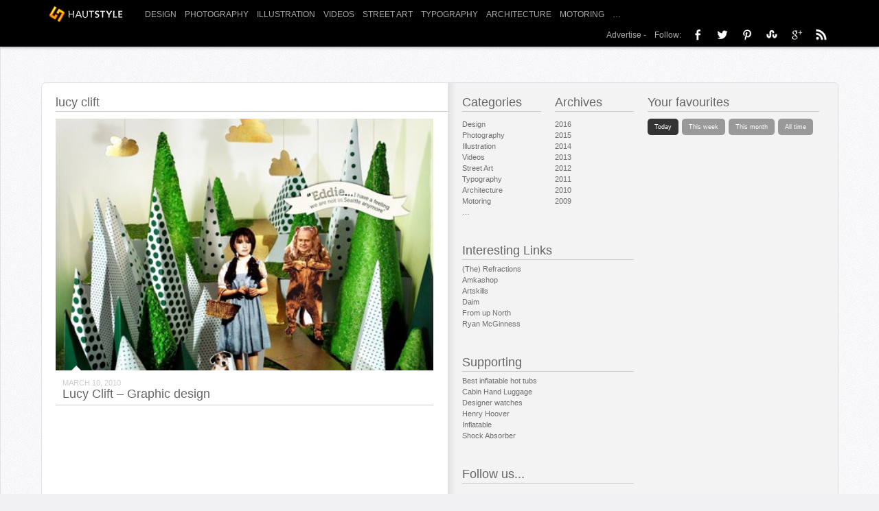

--- FILE ---
content_type: text/html; charset=UTF-8
request_url: https://www.hautstyle.co.uk/tag/lucy-clift/
body_size: 10241
content:
<!DOCTYPE html>
<html dir="ltr" lang="en"> 
<head>
<meta charset="UTF-8" />
<title>lucy clift Archives - HautStyle</title>
<meta name="viewport" content="width=device-width, initial-scale=1.0; maximum-scale=1" />
<meta name="alexaVerifyID" content="QCrfjUb8y4cWaTsx5WAOqvzQ8q8" />
<meta name="msvalidate.01" content="F5A4BFD0A1084DF424301592426712B7" />
<link rel="profile" href="https://gmpg.org/xfn/11" />
<link rel="pingback" href="https://www.hautstyle.co.uk/xmlrpc.php" /> 
<link title="HautStyle RSS Feed" rel="alternate" type="application/rss+xml" href="https://www.hautstyle.co.uk/feed" />
<link title="HautStyle RSS Feed" rel="alternate" type="application/rss+xml" href="https://www.hautstyle.co.uk/feed/atom" />
<link title="HautStyle RSS Feed" rel="alternate" type="application/rss+xml" href="https://www.hautstyle.co.uk/feed/rss2" />
<link href="/wp-content/themes/hautstyle2013/style.css" rel="stylesheet" type="text/css" />

<script type="text/javascript">

  var _gaq = _gaq || [];
  _gaq.push(['_setAccount', 'UA-7381998-1']);
  _gaq.push(['_trackPageview']);

  (function() {
    var ga = document.createElement('script'); ga.type = 'text/javascript'; ga.async = true;
    ga.src = ('https:' == document.location.protocol ? 'https://ssl' : 'http://www') + '.google-analytics.com/ga.js';
    var s = document.getElementsByTagName('script')[0]; s.parentNode.insertBefore(ga, s);
  })();

</script>
<!--<style>
.leaderboardcenter .hautstyle-responsive { width: 728px !important; height: 90px !important; display:inline-block !important }
@media(max-width: 508px)  { .leaderboardcenter .hautstyle-responsive { width: 320px !important; height: 50px !important; display:inline-block !important; } }
@media(min-width: 509px)  { .leaderboardcenter .hautstyle-responsive { width: 468px !important; height: 60px !important; display:inline-block !important; } }
@media(min-width: 788px)  { .leaderboardcenter .hautstyle-responsive { width: 728px !important; height: 90px !important; display:inline-block !important; } }
@media(min-width: 1241px) { .leaderboardcenter .hautstyle-responsive { width: 970px !important; height: 90px !important; display:inline-block !important; } }
.leaderboardcenter{ display:inline-block}
</style>-->

<meta name='robots' content='index, follow, max-image-preview:large, max-snippet:-1, max-video-preview:-1' />

	<!-- This site is optimized with the Yoast SEO plugin v26.8 - https://yoast.com/product/yoast-seo-wordpress/ -->
	<meta name="description" content="lucy clift Archives - HautStyle" />
	<link rel="canonical" href="https://www.hautstyle.co.uk/tag/lucy-clift/" />
	<meta name="twitter:card" content="summary_large_image" />
	<meta name="twitter:title" content="lucy clift Archives - HautStyle" />
	<meta name="twitter:description" content="lucy clift Archives - HautStyle" />
	<meta name="twitter:site" content="@Stoffb" />
	<script type="application/ld+json" class="yoast-schema-graph">{"@context":"https://schema.org","@graph":[{"@type":"CollectionPage","@id":"https://www.hautstyle.co.uk/tag/lucy-clift/","url":"https://www.hautstyle.co.uk/tag/lucy-clift/","name":"lucy clift Archives - HautStyle","isPartOf":{"@id":"https://www.hautstyle.co.uk/#website"},"primaryImageOfPage":{"@id":"https://www.hautstyle.co.uk/tag/lucy-clift/#primaryimage"},"image":{"@id":"https://www.hautstyle.co.uk/tag/lucy-clift/#primaryimage"},"thumbnailUrl":"https://www.hautstyle.co.uk/wp-content/uploads/2010/03/clift_lucy.jpg","description":"lucy clift Archives - HautStyle","inLanguage":"en-US"},{"@type":"ImageObject","inLanguage":"en-US","@id":"https://www.hautstyle.co.uk/tag/lucy-clift/#primaryimage","url":"https://www.hautstyle.co.uk/wp-content/uploads/2010/03/clift_lucy.jpg","contentUrl":"https://www.hautstyle.co.uk/wp-content/uploads/2010/03/clift_lucy.jpg","width":"450","height":"453"},{"@type":"WebSite","@id":"https://www.hautstyle.co.uk/#website","url":"https://www.hautstyle.co.uk/","name":"HautStyle","description":"Photography, Art and Design inspiration Blog","potentialAction":[{"@type":"SearchAction","target":{"@type":"EntryPoint","urlTemplate":"https://www.hautstyle.co.uk/?s={search_term_string}"},"query-input":{"@type":"PropertyValueSpecification","valueRequired":true,"valueName":"search_term_string"}}],"inLanguage":"en-US"}]}</script>
	<!-- / Yoast SEO plugin. -->


<link rel="alternate" type="application/rss+xml" title="HautStyle &raquo; Feed" href="https://www.hautstyle.co.uk/feed/" />
<link rel="alternate" type="application/rss+xml" title="HautStyle &raquo; Comments Feed" href="https://www.hautstyle.co.uk/comments/feed/" />
<script type="text/javascript" id="wpp-js" src="https://www.hautstyle.co.uk/wp-content/plugins/wordpress-popular-posts/assets/js/wpp.min.js?ver=7.3.6" data-sampling="0" data-sampling-rate="100" data-api-url="https://www.hautstyle.co.uk/wp-json/wordpress-popular-posts" data-post-id="0" data-token="8e65bb8044" data-lang="0" data-debug="0"></script>
<link rel="alternate" type="application/rss+xml" title="HautStyle &raquo; lucy clift Tag Feed" href="https://www.hautstyle.co.uk/tag/lucy-clift/feed/" />
<style id='wp-img-auto-sizes-contain-inline-css' type='text/css'>
img:is([sizes=auto i],[sizes^="auto," i]){contain-intrinsic-size:3000px 1500px}
/*# sourceURL=wp-img-auto-sizes-contain-inline-css */
</style>
<style id='wp-emoji-styles-inline-css' type='text/css'>

	img.wp-smiley, img.emoji {
		display: inline !important;
		border: none !important;
		box-shadow: none !important;
		height: 1em !important;
		width: 1em !important;
		margin: 0 0.07em !important;
		vertical-align: -0.1em !important;
		background: none !important;
		padding: 0 !important;
	}
/*# sourceURL=wp-emoji-styles-inline-css */
</style>
<style id='wp-block-library-inline-css' type='text/css'>
:root{--wp-block-synced-color:#7a00df;--wp-block-synced-color--rgb:122,0,223;--wp-bound-block-color:var(--wp-block-synced-color);--wp-editor-canvas-background:#ddd;--wp-admin-theme-color:#007cba;--wp-admin-theme-color--rgb:0,124,186;--wp-admin-theme-color-darker-10:#006ba1;--wp-admin-theme-color-darker-10--rgb:0,107,160.5;--wp-admin-theme-color-darker-20:#005a87;--wp-admin-theme-color-darker-20--rgb:0,90,135;--wp-admin-border-width-focus:2px}@media (min-resolution:192dpi){:root{--wp-admin-border-width-focus:1.5px}}.wp-element-button{cursor:pointer}:root .has-very-light-gray-background-color{background-color:#eee}:root .has-very-dark-gray-background-color{background-color:#313131}:root .has-very-light-gray-color{color:#eee}:root .has-very-dark-gray-color{color:#313131}:root .has-vivid-green-cyan-to-vivid-cyan-blue-gradient-background{background:linear-gradient(135deg,#00d084,#0693e3)}:root .has-purple-crush-gradient-background{background:linear-gradient(135deg,#34e2e4,#4721fb 50%,#ab1dfe)}:root .has-hazy-dawn-gradient-background{background:linear-gradient(135deg,#faaca8,#dad0ec)}:root .has-subdued-olive-gradient-background{background:linear-gradient(135deg,#fafae1,#67a671)}:root .has-atomic-cream-gradient-background{background:linear-gradient(135deg,#fdd79a,#004a59)}:root .has-nightshade-gradient-background{background:linear-gradient(135deg,#330968,#31cdcf)}:root .has-midnight-gradient-background{background:linear-gradient(135deg,#020381,#2874fc)}:root{--wp--preset--font-size--normal:16px;--wp--preset--font-size--huge:42px}.has-regular-font-size{font-size:1em}.has-larger-font-size{font-size:2.625em}.has-normal-font-size{font-size:var(--wp--preset--font-size--normal)}.has-huge-font-size{font-size:var(--wp--preset--font-size--huge)}.has-text-align-center{text-align:center}.has-text-align-left{text-align:left}.has-text-align-right{text-align:right}.has-fit-text{white-space:nowrap!important}#end-resizable-editor-section{display:none}.aligncenter{clear:both}.items-justified-left{justify-content:flex-start}.items-justified-center{justify-content:center}.items-justified-right{justify-content:flex-end}.items-justified-space-between{justify-content:space-between}.screen-reader-text{border:0;clip-path:inset(50%);height:1px;margin:-1px;overflow:hidden;padding:0;position:absolute;width:1px;word-wrap:normal!important}.screen-reader-text:focus{background-color:#ddd;clip-path:none;color:#444;display:block;font-size:1em;height:auto;left:5px;line-height:normal;padding:15px 23px 14px;text-decoration:none;top:5px;width:auto;z-index:100000}html :where(.has-border-color){border-style:solid}html :where([style*=border-top-color]){border-top-style:solid}html :where([style*=border-right-color]){border-right-style:solid}html :where([style*=border-bottom-color]){border-bottom-style:solid}html :where([style*=border-left-color]){border-left-style:solid}html :where([style*=border-width]){border-style:solid}html :where([style*=border-top-width]){border-top-style:solid}html :where([style*=border-right-width]){border-right-style:solid}html :where([style*=border-bottom-width]){border-bottom-style:solid}html :where([style*=border-left-width]){border-left-style:solid}html :where(img[class*=wp-image-]){height:auto;max-width:100%}:where(figure){margin:0 0 1em}html :where(.is-position-sticky){--wp-admin--admin-bar--position-offset:var(--wp-admin--admin-bar--height,0px)}@media screen and (max-width:600px){html :where(.is-position-sticky){--wp-admin--admin-bar--position-offset:0px}}

/*# sourceURL=wp-block-library-inline-css */
</style><style id='global-styles-inline-css' type='text/css'>
:root{--wp--preset--aspect-ratio--square: 1;--wp--preset--aspect-ratio--4-3: 4/3;--wp--preset--aspect-ratio--3-4: 3/4;--wp--preset--aspect-ratio--3-2: 3/2;--wp--preset--aspect-ratio--2-3: 2/3;--wp--preset--aspect-ratio--16-9: 16/9;--wp--preset--aspect-ratio--9-16: 9/16;--wp--preset--color--black: #000000;--wp--preset--color--cyan-bluish-gray: #abb8c3;--wp--preset--color--white: #ffffff;--wp--preset--color--pale-pink: #f78da7;--wp--preset--color--vivid-red: #cf2e2e;--wp--preset--color--luminous-vivid-orange: #ff6900;--wp--preset--color--luminous-vivid-amber: #fcb900;--wp--preset--color--light-green-cyan: #7bdcb5;--wp--preset--color--vivid-green-cyan: #00d084;--wp--preset--color--pale-cyan-blue: #8ed1fc;--wp--preset--color--vivid-cyan-blue: #0693e3;--wp--preset--color--vivid-purple: #9b51e0;--wp--preset--gradient--vivid-cyan-blue-to-vivid-purple: linear-gradient(135deg,rgb(6,147,227) 0%,rgb(155,81,224) 100%);--wp--preset--gradient--light-green-cyan-to-vivid-green-cyan: linear-gradient(135deg,rgb(122,220,180) 0%,rgb(0,208,130) 100%);--wp--preset--gradient--luminous-vivid-amber-to-luminous-vivid-orange: linear-gradient(135deg,rgb(252,185,0) 0%,rgb(255,105,0) 100%);--wp--preset--gradient--luminous-vivid-orange-to-vivid-red: linear-gradient(135deg,rgb(255,105,0) 0%,rgb(207,46,46) 100%);--wp--preset--gradient--very-light-gray-to-cyan-bluish-gray: linear-gradient(135deg,rgb(238,238,238) 0%,rgb(169,184,195) 100%);--wp--preset--gradient--cool-to-warm-spectrum: linear-gradient(135deg,rgb(74,234,220) 0%,rgb(151,120,209) 20%,rgb(207,42,186) 40%,rgb(238,44,130) 60%,rgb(251,105,98) 80%,rgb(254,248,76) 100%);--wp--preset--gradient--blush-light-purple: linear-gradient(135deg,rgb(255,206,236) 0%,rgb(152,150,240) 100%);--wp--preset--gradient--blush-bordeaux: linear-gradient(135deg,rgb(254,205,165) 0%,rgb(254,45,45) 50%,rgb(107,0,62) 100%);--wp--preset--gradient--luminous-dusk: linear-gradient(135deg,rgb(255,203,112) 0%,rgb(199,81,192) 50%,rgb(65,88,208) 100%);--wp--preset--gradient--pale-ocean: linear-gradient(135deg,rgb(255,245,203) 0%,rgb(182,227,212) 50%,rgb(51,167,181) 100%);--wp--preset--gradient--electric-grass: linear-gradient(135deg,rgb(202,248,128) 0%,rgb(113,206,126) 100%);--wp--preset--gradient--midnight: linear-gradient(135deg,rgb(2,3,129) 0%,rgb(40,116,252) 100%);--wp--preset--font-size--small: 13px;--wp--preset--font-size--medium: 20px;--wp--preset--font-size--large: 36px;--wp--preset--font-size--x-large: 42px;--wp--preset--spacing--20: 0.44rem;--wp--preset--spacing--30: 0.67rem;--wp--preset--spacing--40: 1rem;--wp--preset--spacing--50: 1.5rem;--wp--preset--spacing--60: 2.25rem;--wp--preset--spacing--70: 3.38rem;--wp--preset--spacing--80: 5.06rem;--wp--preset--shadow--natural: 6px 6px 9px rgba(0, 0, 0, 0.2);--wp--preset--shadow--deep: 12px 12px 50px rgba(0, 0, 0, 0.4);--wp--preset--shadow--sharp: 6px 6px 0px rgba(0, 0, 0, 0.2);--wp--preset--shadow--outlined: 6px 6px 0px -3px rgb(255, 255, 255), 6px 6px rgb(0, 0, 0);--wp--preset--shadow--crisp: 6px 6px 0px rgb(0, 0, 0);}:where(.is-layout-flex){gap: 0.5em;}:where(.is-layout-grid){gap: 0.5em;}body .is-layout-flex{display: flex;}.is-layout-flex{flex-wrap: wrap;align-items: center;}.is-layout-flex > :is(*, div){margin: 0;}body .is-layout-grid{display: grid;}.is-layout-grid > :is(*, div){margin: 0;}:where(.wp-block-columns.is-layout-flex){gap: 2em;}:where(.wp-block-columns.is-layout-grid){gap: 2em;}:where(.wp-block-post-template.is-layout-flex){gap: 1.25em;}:where(.wp-block-post-template.is-layout-grid){gap: 1.25em;}.has-black-color{color: var(--wp--preset--color--black) !important;}.has-cyan-bluish-gray-color{color: var(--wp--preset--color--cyan-bluish-gray) !important;}.has-white-color{color: var(--wp--preset--color--white) !important;}.has-pale-pink-color{color: var(--wp--preset--color--pale-pink) !important;}.has-vivid-red-color{color: var(--wp--preset--color--vivid-red) !important;}.has-luminous-vivid-orange-color{color: var(--wp--preset--color--luminous-vivid-orange) !important;}.has-luminous-vivid-amber-color{color: var(--wp--preset--color--luminous-vivid-amber) !important;}.has-light-green-cyan-color{color: var(--wp--preset--color--light-green-cyan) !important;}.has-vivid-green-cyan-color{color: var(--wp--preset--color--vivid-green-cyan) !important;}.has-pale-cyan-blue-color{color: var(--wp--preset--color--pale-cyan-blue) !important;}.has-vivid-cyan-blue-color{color: var(--wp--preset--color--vivid-cyan-blue) !important;}.has-vivid-purple-color{color: var(--wp--preset--color--vivid-purple) !important;}.has-black-background-color{background-color: var(--wp--preset--color--black) !important;}.has-cyan-bluish-gray-background-color{background-color: var(--wp--preset--color--cyan-bluish-gray) !important;}.has-white-background-color{background-color: var(--wp--preset--color--white) !important;}.has-pale-pink-background-color{background-color: var(--wp--preset--color--pale-pink) !important;}.has-vivid-red-background-color{background-color: var(--wp--preset--color--vivid-red) !important;}.has-luminous-vivid-orange-background-color{background-color: var(--wp--preset--color--luminous-vivid-orange) !important;}.has-luminous-vivid-amber-background-color{background-color: var(--wp--preset--color--luminous-vivid-amber) !important;}.has-light-green-cyan-background-color{background-color: var(--wp--preset--color--light-green-cyan) !important;}.has-vivid-green-cyan-background-color{background-color: var(--wp--preset--color--vivid-green-cyan) !important;}.has-pale-cyan-blue-background-color{background-color: var(--wp--preset--color--pale-cyan-blue) !important;}.has-vivid-cyan-blue-background-color{background-color: var(--wp--preset--color--vivid-cyan-blue) !important;}.has-vivid-purple-background-color{background-color: var(--wp--preset--color--vivid-purple) !important;}.has-black-border-color{border-color: var(--wp--preset--color--black) !important;}.has-cyan-bluish-gray-border-color{border-color: var(--wp--preset--color--cyan-bluish-gray) !important;}.has-white-border-color{border-color: var(--wp--preset--color--white) !important;}.has-pale-pink-border-color{border-color: var(--wp--preset--color--pale-pink) !important;}.has-vivid-red-border-color{border-color: var(--wp--preset--color--vivid-red) !important;}.has-luminous-vivid-orange-border-color{border-color: var(--wp--preset--color--luminous-vivid-orange) !important;}.has-luminous-vivid-amber-border-color{border-color: var(--wp--preset--color--luminous-vivid-amber) !important;}.has-light-green-cyan-border-color{border-color: var(--wp--preset--color--light-green-cyan) !important;}.has-vivid-green-cyan-border-color{border-color: var(--wp--preset--color--vivid-green-cyan) !important;}.has-pale-cyan-blue-border-color{border-color: var(--wp--preset--color--pale-cyan-blue) !important;}.has-vivid-cyan-blue-border-color{border-color: var(--wp--preset--color--vivid-cyan-blue) !important;}.has-vivid-purple-border-color{border-color: var(--wp--preset--color--vivid-purple) !important;}.has-vivid-cyan-blue-to-vivid-purple-gradient-background{background: var(--wp--preset--gradient--vivid-cyan-blue-to-vivid-purple) !important;}.has-light-green-cyan-to-vivid-green-cyan-gradient-background{background: var(--wp--preset--gradient--light-green-cyan-to-vivid-green-cyan) !important;}.has-luminous-vivid-amber-to-luminous-vivid-orange-gradient-background{background: var(--wp--preset--gradient--luminous-vivid-amber-to-luminous-vivid-orange) !important;}.has-luminous-vivid-orange-to-vivid-red-gradient-background{background: var(--wp--preset--gradient--luminous-vivid-orange-to-vivid-red) !important;}.has-very-light-gray-to-cyan-bluish-gray-gradient-background{background: var(--wp--preset--gradient--very-light-gray-to-cyan-bluish-gray) !important;}.has-cool-to-warm-spectrum-gradient-background{background: var(--wp--preset--gradient--cool-to-warm-spectrum) !important;}.has-blush-light-purple-gradient-background{background: var(--wp--preset--gradient--blush-light-purple) !important;}.has-blush-bordeaux-gradient-background{background: var(--wp--preset--gradient--blush-bordeaux) !important;}.has-luminous-dusk-gradient-background{background: var(--wp--preset--gradient--luminous-dusk) !important;}.has-pale-ocean-gradient-background{background: var(--wp--preset--gradient--pale-ocean) !important;}.has-electric-grass-gradient-background{background: var(--wp--preset--gradient--electric-grass) !important;}.has-midnight-gradient-background{background: var(--wp--preset--gradient--midnight) !important;}.has-small-font-size{font-size: var(--wp--preset--font-size--small) !important;}.has-medium-font-size{font-size: var(--wp--preset--font-size--medium) !important;}.has-large-font-size{font-size: var(--wp--preset--font-size--large) !important;}.has-x-large-font-size{font-size: var(--wp--preset--font-size--x-large) !important;}
/*# sourceURL=global-styles-inline-css */
</style>

<style id='classic-theme-styles-inline-css' type='text/css'>
/*! This file is auto-generated */
.wp-block-button__link{color:#fff;background-color:#32373c;border-radius:9999px;box-shadow:none;text-decoration:none;padding:calc(.667em + 2px) calc(1.333em + 2px);font-size:1.125em}.wp-block-file__button{background:#32373c;color:#fff;text-decoration:none}
/*# sourceURL=/wp-includes/css/classic-themes.min.css */
</style>
<link rel='stylesheet' id='wp-components-css' href='https://www.hautstyle.co.uk/wp-includes/css/dist/components/style.min.css?ver=6.9' type='text/css' media='all' />
<link rel='stylesheet' id='wp-preferences-css' href='https://www.hautstyle.co.uk/wp-includes/css/dist/preferences/style.min.css?ver=6.9' type='text/css' media='all' />
<link rel='stylesheet' id='wp-block-editor-css' href='https://www.hautstyle.co.uk/wp-includes/css/dist/block-editor/style.min.css?ver=6.9' type='text/css' media='all' />
<link rel='stylesheet' id='popup-maker-block-library-style-css' href='https://www.hautstyle.co.uk/wp-content/plugins/popup-maker/dist/packages/block-library-style.css?ver=dbea705cfafe089d65f1' type='text/css' media='all' />
<link rel='stylesheet' id='jpibfi-style-css' href='https://www.hautstyle.co.uk/wp-content/plugins/jquery-pin-it-button-for-images/css/client.css?ver=3.0.6' type='text/css' media='all' />
<link rel='stylesheet' id='wordpress-popular-posts-css-css' href='https://www.hautstyle.co.uk/wp-content/themes/hautstyle2013/wpp.css?ver=7.3.6' type='text/css' media='all' />
<script type="text/javascript" src="https://www.hautstyle.co.uk/wp-includes/js/jquery/jquery.min.js?ver=3.7.1" id="jquery-core-js"></script>
<script type="text/javascript" src="https://www.hautstyle.co.uk/wp-includes/js/jquery/jquery-migrate.min.js?ver=3.4.1" id="jquery-migrate-js"></script>
<script type="text/javascript" src="https://www.hautstyle.co.uk/wp-content/plugins/related-posts-thumbnails/assets/js/front.min.js?ver=4.3.1" id="rpt_front_style-js"></script>
<script type="text/javascript" src="https://www.hautstyle.co.uk/wp-content/plugins/related-posts-thumbnails/assets/js/lazy-load.js?ver=4.3.1" id="rpt-lazy-load-js"></script>
<link rel="https://api.w.org/" href="https://www.hautstyle.co.uk/wp-json/" /><link rel="alternate" title="JSON" type="application/json" href="https://www.hautstyle.co.uk/wp-json/wp/v2/tags/307" /><link rel="EditURI" type="application/rsd+xml" title="RSD" href="https://www.hautstyle.co.uk/xmlrpc.php?rsd" />
<meta name="generator" content="WordPress 6.9" />
<style type="text/css">
	a.pinit-button.custom span {
	background-image: url("https://www.hautstyle.co.uk/wp-content/uploads/2013/12/pinit-button.png");	}

	.pinit-hover {
		opacity: 1 !important;
		filter: alpha(opacity=100) !important;
	}
	a.pinit-button {
	border-bottom: 0 !important;
	box-shadow: none !important;
	margin-bottom: 0 !important;
}
a.pinit-button::after {
    display: none;
}</style>
		        <style>
            #related_posts_thumbnails li {
                border-right: 1px solid ;
                background-color:             }

            #related_posts_thumbnails li:hover {
                background-color: ;
            }

            .relpost_content {
                font-size: 13pxpx;
                color: ;
            }

            .relpost-block-single {
                background-color: ;
                border-right: 1px solid ;
                border-left: 1px solid ;
                margin-right: -1px;
            }

            .relpost-block-single:hover {
                background-color: ;
            }
        </style>

                    <style id="wpp-loading-animation-styles">@-webkit-keyframes bgslide{from{background-position-x:0}to{background-position-x:-200%}}@keyframes bgslide{from{background-position-x:0}to{background-position-x:-200%}}.wpp-widget-block-placeholder,.wpp-shortcode-placeholder{margin:0 auto;width:60px;height:3px;background:#dd3737;background:linear-gradient(90deg,#dd3737 0%,#571313 10%,#dd3737 100%);background-size:200% auto;border-radius:3px;-webkit-animation:bgslide 1s infinite linear;animation:bgslide 1s infinite linear}</style>
            </head>
<body data-rsssl=1 class="archive tag tag-lucy-clift tag-307 wp-theme-hautstyle2013">
	<div id="leftpanel" class="panel">
    	<div class="menu-header"><ul id="menu-new-nav" class="menu"><li id="menu-item-6946" class="menu-item menu-item-type-taxonomy menu-item-object-category menu-item-6946"><a href="https://www.hautstyle.co.uk/design/">Design</a></li>
<li id="menu-item-6948" class="menu-item menu-item-type-taxonomy menu-item-object-category menu-item-6948"><a href="https://www.hautstyle.co.uk/photography/">Photography</a></li>
<li id="menu-item-6947" class="menu-item menu-item-type-taxonomy menu-item-object-category menu-item-6947"><a href="https://www.hautstyle.co.uk/illustration/">Illustration</a></li>
<li id="menu-item-6951" class="menu-item menu-item-type-taxonomy menu-item-object-category menu-item-6951"><a href="https://www.hautstyle.co.uk/videos/">Videos</a></li>
<li id="menu-item-6950" class="menu-item menu-item-type-taxonomy menu-item-object-category menu-item-6950"><a href="https://www.hautstyle.co.uk/street-art-graf/">Street Art</a></li>
<li id="menu-item-6945" class="menu-item menu-item-type-taxonomy menu-item-object-category menu-item-6945"><a href="https://www.hautstyle.co.uk/calligraphy/">Typography</a></li>
<li id="menu-item-6955" class="menu-item menu-item-type-taxonomy menu-item-object-category menu-item-6955"><a href="https://www.hautstyle.co.uk/architecture-2/">Architecture</a></li>
<li id="menu-item-6953" class="menu-item menu-item-type-taxonomy menu-item-object-category menu-item-6953"><a href="https://www.hautstyle.co.uk/motoring/">Motoring</a></li>
<li id="menu-item-6949" class="menu-item menu-item-type-taxonomy menu-item-object-category menu-item-6949"><a href="https://www.hautstyle.co.uk/random/">&#8230;</a></li>
</ul></div>    </div>
    
	
	


	<div id="header">
		<div id="center-header">
			<div class="centered-layout">
            	<div class="push">
                	<a class="pushleft"></a>
                    <a class="close"></a>
                </div>
            	<div id="header-left">
                    <a href="/" id="logo"><img src="/wp-content/themes/hautstyle2013/images/hautstyle.png" width="111" height="30" alt="HautStyle logo"/></a>
                    <div class="menu-header"><ul id="menu-new-nav-1" class="menu"><li class="menu-item menu-item-type-taxonomy menu-item-object-category menu-item-6946"><a href="https://www.hautstyle.co.uk/design/">Design</a></li>
<li class="menu-item menu-item-type-taxonomy menu-item-object-category menu-item-6948"><a href="https://www.hautstyle.co.uk/photography/">Photography</a></li>
<li class="menu-item menu-item-type-taxonomy menu-item-object-category menu-item-6947"><a href="https://www.hautstyle.co.uk/illustration/">Illustration</a></li>
<li class="menu-item menu-item-type-taxonomy menu-item-object-category menu-item-6951"><a href="https://www.hautstyle.co.uk/videos/">Videos</a></li>
<li class="menu-item menu-item-type-taxonomy menu-item-object-category menu-item-6950"><a href="https://www.hautstyle.co.uk/street-art-graf/">Street Art</a></li>
<li class="menu-item menu-item-type-taxonomy menu-item-object-category menu-item-6945"><a href="https://www.hautstyle.co.uk/calligraphy/">Typography</a></li>
<li class="menu-item menu-item-type-taxonomy menu-item-object-category menu-item-6955"><a href="https://www.hautstyle.co.uk/architecture-2/">Architecture</a></li>
<li class="menu-item menu-item-type-taxonomy menu-item-object-category menu-item-6953"><a href="https://www.hautstyle.co.uk/motoring/">Motoring</a></li>
<li class="menu-item menu-item-type-taxonomy menu-item-object-category menu-item-6949"><a href="https://www.hautstyle.co.uk/random/">&#8230;</a></li>
</ul></div>                </div>
                <div class="push">
                	<a class="pushright"></a>
                    <a class="close"></a>
                </div>
                <div id="header-right">
                <ul>
                	<li><a href="http://www.buysellads.com/buy/detail/32669/" target="_blank">Advertise</a> - </li>
                    <li>Follow:</li>
                    	<li><a href="https://www.facebook.com/hautstyle" target="_blank" class="icon fb">FB</a></li>
                        <li><a href="https://twitter.com/HautStyle" target="_blank" class="icon tweet">t</a></li>
                        <li><a href="http://pinterest.com/hautstyle/" target="_blank" class="icon pint">P</a></li>
                        <li><a href="http://www.stumbleupon.com/stumbler/HautStyle" target="_blank" class="icon stumble">S</a></li>
                        <li><a href="https://plus.google.com/105574981365960347260/posts" target="_blank" class="icon gplus">G+</a></li>
                        <li><a href="http://feeds.feedburner.com/hautstyle" target="_blank" class="icon rss">rss</a></li>
                    </ul>
                </div>
			</div>
		</div>
	</div>
    
    <div id="thewholething">
	<div id="fb-root"></div>
    
    <div id="center-layout">
    
    <div class="leaderboardcenter">
        <!-- HautStyle Responsive -->
       <!-- <ins class="adsbygoogle hautstyle-responsive" style="display:inline-block"  data-ad-client="ca-pub-1745574914903195" data-ad-slot="1476513461"></ins>
        <script>(adsbygoogle = window.adsbygoogle || []).push({});</script>-->
        
    </div>
    


	<div class="centered-layout">
    	<div id="main-container">
            <div id="content-container">
            <div id="content-wrapper">

		<div id="container">
			<div id="content" role="main">

				<h1 class="page-title">lucy clift</h1>





		<div id="post-1930" class="post-1930 post type-post status-publish format-standard has-post-thumbnail hentry category-design category-illustration category-random tag-art tag-collage tag-design tag-graphic-design tag-lucy-clift tag-montage">
			
			<div class="entry-content">
                                        <a href="https://www.hautstyle.co.uk/lucy-clift-graphic-design/" class="imagelink"><input class="jpibfi" type="hidden"><img width="450" height="300" src="https://www.hautstyle.co.uk/wp-content/uploads/2010/03/clift_lucy-450x300.jpg" class="attachment-Loop-thumbs size-Loop-thumbs wp-post-image" alt="" decoding="async" fetchpriority="high" data-jpibfi-post-excerpt="" data-jpibfi-post-url="https://www.hautstyle.co.uk/lucy-clift-graphic-design/" data-jpibfi-post-title="Lucy Clift &#8211; Graphic design" data-jpibfi-src="https://www.hautstyle.co.uk/wp-content/uploads/2010/03/clift_lucy-450x300.jpg" ></a>
                                        <div class="info">
                	<div class="left">
                        <div class="date"><span class="entry-date">March 10, 2010</span></div>
                        <h2><a href="https://www.hautstyle.co.uk/lucy-clift-graphic-design/">Lucy Clift &#8211; Graphic design</a></h2>
                	</div>
                    <div class="right">
                    	<div class="rating">
							                          </div>
                    </div>
    
                                        
               
                </div>
			</div>

			
				
		</div><!-- #post-## -->






</div>
</div>
			</div><!-- #content -->
		</div><!-- #container -->

<div id="rightsidebar">
		<div class="right-column">
    
       
        <div id="left-column-container">
        	           
        	<!--<div class="box">
            	<span class="titles">Featured products</span>
                <div class="featuredposts">
				<div class="featured">
                	<a href="http://www.amazon.co.uk/gp/product/B01IFJEWTM/ref=as_li_tl?ie=UTF8&camp=1634&creative=6738&creativeASIN=B01IFJEWTM&linkCode=as2&tag=hautdesiinsp-21" rel="nofollow" target="_blank">
                    	<img src="https://www.hautstyle.co.uk/wp-content/uploads/2016/07/nintendo-NES-mini-pre-order-now-2016-11-11.jpg" alt="Nintendo NES mini pre-order 11.11.2016" />
                    </a>
                </div>
                <div class="featured">
                <a
href="http://www.amazon.co.uk/s/?_encoding=UTF8&camp=1634&creative=6738&field-keywords=star%20wars&linkCode=ur2&lo=dvd&rh=n%3A283926%2Ck%3Astar%20wars&sprefix=star%20wars%2Cdvd%2C130&tag=hautdesiinsp-21&url=search-alias%3Ddvd" rel="nofollow" target="_blank"><img
alt="Adult Christmas Colouring book: Great Christmas gift idea" src="https://www.hautstyle.co.uk/wp-content/uploads/2016/03/star-wars-the-force-awakens-dvd-blu-ray-release-date-18-04-2016.jpg"/></a>
				</div>
                </div>
                <div class="featuredposts">
                <div class="featured">
                <a
href="http://www.amazon.co.uk/s/?_encoding=UTF8&camp=1634&creative=6738&field-keywords=johanna%20basford&linkCode=ur2&tag=hautdesiinsp-21&url=search-alias%3Dstripbooks" rel="nofollow" target="_blank"><img
alt="Adult Christmas Colouring book: Great Christmas gift idea" src="https://d1nwvf4dbzt92y.cloudfront.net/wp-content/uploads/2016/03/johanna-basford-colouring-book.jpg"/></a>
				</div>
                </div>
                

            </div>-->
            
            <div class="box nsimp">
            	<div class="half">
            	<span class="titles">Categories</span>
                <div class="menu-new-nav-container"><ul id="menu-new-nav-2" class="menu"><li class="menu-item menu-item-type-taxonomy menu-item-object-category menu-item-6946"><a href="https://www.hautstyle.co.uk/design/">Design</a></li>
<li class="menu-item menu-item-type-taxonomy menu-item-object-category menu-item-6948"><a href="https://www.hautstyle.co.uk/photography/">Photography</a></li>
<li class="menu-item menu-item-type-taxonomy menu-item-object-category menu-item-6947"><a href="https://www.hautstyle.co.uk/illustration/">Illustration</a></li>
<li class="menu-item menu-item-type-taxonomy menu-item-object-category menu-item-6951"><a href="https://www.hautstyle.co.uk/videos/">Videos</a></li>
<li class="menu-item menu-item-type-taxonomy menu-item-object-category menu-item-6950"><a href="https://www.hautstyle.co.uk/street-art-graf/">Street Art</a></li>
<li class="menu-item menu-item-type-taxonomy menu-item-object-category menu-item-6945"><a href="https://www.hautstyle.co.uk/calligraphy/">Typography</a></li>
<li class="menu-item menu-item-type-taxonomy menu-item-object-category menu-item-6955"><a href="https://www.hautstyle.co.uk/architecture-2/">Architecture</a></li>
<li class="menu-item menu-item-type-taxonomy menu-item-object-category menu-item-6953"><a href="https://www.hautstyle.co.uk/motoring/">Motoring</a></li>
<li class="menu-item menu-item-type-taxonomy menu-item-object-category menu-item-6949"><a href="https://www.hautstyle.co.uk/random/">&#8230;</a></li>
</ul></div>                </div>
                <div class="half">
                	<span class="titles">Archives</span>
                    <ul class="menu">
                        	<li><a href='https://www.hautstyle.co.uk/2016/'>2016</a></li>
	<li><a href='https://www.hautstyle.co.uk/2015/'>2015</a></li>
	<li><a href='https://www.hautstyle.co.uk/2014/'>2014</a></li>
	<li><a href='https://www.hautstyle.co.uk/2013/'>2013</a></li>
	<li><a href='https://www.hautstyle.co.uk/2012/'>2012</a></li>
	<li><a href='https://www.hautstyle.co.uk/2011/'>2011</a></li>
	<li><a href='https://www.hautstyle.co.uk/2010/'>2010</a></li>
	<li><a href='https://www.hautstyle.co.uk/2009/'>2009</a></li>
                    </ul>
                </div>
            </div>
            
            
            
             <div class="box nsimp" id="links">
            	<ul>
            	<li id="linkcat-2" class="linkcat"><h2>Interesting Links</h2>
	<ul class='xoxo blogroll'>
<li><a href="http://www.therefractions.com/" title="Refractions, Thomas Gayet&#8217;s portfolio" target="_blank">(The) Refractions</a></li>
<li><a href="http://www.amkashop.com" title="art poster, wallpaper, poster big size, vinyl" target="_blank">Amkashop</a></li>
<li><a href="http://www.artskills.net" title="Artskills" target="_blank">Artskills</a></li>
<li><a href="http://daim.org/site/en" target="_blank">Daim</a></li>
<li><a href="http://www.fromupnorth.com/" title="from up north" target="_blank">From up North</a></li>
<li><a href="http://www.ryanmcginness.com/" rel="muse" title="Ryan McGinness&#8217; work" target="_blank">Ryan McGinness</a></li>

	</ul>
</li>
<li id="linkcat-178" class="linkcat"><h2>Supporting</h2>
	<ul class='xoxo blogroll'>
<li><a href="http://www.inflatable.org.uk/best-inflatable-hot-tubs-to-buy-in-2015/" title="Inflatable hot tubs" target="_blank">Best inflatable hot tubs</a></li>
<li><a href="http://www.cabinhandluggage.co.uk" title="Cabin Hand Luggage" target="_blank">Cabin Hand Luggage</a></li>
<li><a href="http://www.luxurydesignerwatch.co.uk/" title="Luxury and designer watches" target="_blank">Designer watches</a></li>
<li><a href="http://www.henry-hoover.co.uk" title="Henry Hoover range" target="_blank">Henry Hoover</a></li>
<li><a href="http://www.inflatable.org.uk" title="Wide selection of inflatable products" target="_blank">Inflatable</a></li>
<li><a href="http://www.soutiensgorgesport.fr/shock-absorber/" title="Shock Absorber" target="_blank">Shock Absorber</a></li>

	</ul>
</li>
                </ul>
			</div>
            
            <div class="box nsimp">
            	<span class="titles">Follow us...</span>
                <div class="fb-like-box" data-href="https://www.facebook.com/HautStyle" data-width="250" data-show-faces="true" data-stream="false" data-show-border="false" data-header="false"></div>
            </div>
            
             
            
            
            
             
            
          </div>
          
         
             
             
             <div id="right-column-container">
             <div class="box">
            	<span class="titles">Your favourites</span>
                <div id="popular-recent-rates">
					<div id="popular">
            			 <ul id="tabs">
                        	<li><a href="#today">Today</a></li>
                            <li><a href="#week">This week</a></li>
                            <li><a href="#month">This month</a></li>
                            <li><a href="#alltime">All time</a></li>
                         </ul>
                         <div id="today">
   	                        <div class="wpp-shortcode"><script type="application/json" data-id="wpp-shortcode-inline-js">{"title":"","limit":"10","offset":0,"range":"daily","time_quantity":24,"time_unit":"hour","freshness":false,"order_by":"views","post_type":"post","pid":"","exclude":"","cat":"","taxonomy":"category","term_id":"","author":"","shorten_title":{"active":false,"length":0,"words":false},"post-excerpt":{"active":false,"length":0,"keep_format":false,"words":false},"thumbnail":{"active":true,"build":"manual","width":"250","height":"80"},"rating":false,"stats_tag":{"comment_count":false,"views":true,"author":false,"date":{"active":false,"format":"F j, Y"},"category":false,"taxonomy":{"active":false,"name":"category"}},"markup":{"custom_html":true,"wpp-start":"<ul class=\"wpp-list\">","wpp-end":"<\/ul>","title-start":"<h2>","title-end":"<\/h2>","post-html":"<li class=\"{current_class}\">{thumb} {title} <span class=\"wpp-meta post-stats\">{stats}<\/span><p class=\"wpp-excerpt\">{excerpt}<\/p><\/li>"},"theme":{"name":""}}</script><div class="wpp-shortcode-placeholder"></div></div>                         </div>
                         <div id="week">
                       		<div class="wpp-shortcode"><script type="application/json" data-id="wpp-shortcode-inline-js">{"title":"","limit":"10","offset":0,"range":"weekly","time_quantity":24,"time_unit":"hour","freshness":false,"order_by":"views","post_type":"post","pid":"","exclude":"","cat":"","taxonomy":"category","term_id":"","author":"","shorten_title":{"active":false,"length":0,"words":false},"post-excerpt":{"active":false,"length":0,"keep_format":false,"words":false},"thumbnail":{"active":true,"build":"manual","width":"250","height":"80"},"rating":false,"stats_tag":{"comment_count":false,"views":true,"author":false,"date":{"active":false,"format":"F j, Y"},"category":false,"taxonomy":{"active":false,"name":"category"}},"markup":{"custom_html":true,"wpp-start":"<ul class=\"wpp-list\">","wpp-end":"<\/ul>","title-start":"<h2>","title-end":"<\/h2>","post-html":"<li class=\"{current_class}\">{thumb} {title} <span class=\"wpp-meta post-stats\">{stats}<\/span><p class=\"wpp-excerpt\">{excerpt}<\/p><\/li>"},"theme":{"name":""}}</script><div class="wpp-shortcode-placeholder"></div></div>                         </div>
                         <div id="month">
                         	<div class="wpp-shortcode"><script type="application/json" data-id="wpp-shortcode-inline-js">{"title":"","limit":"10","offset":0,"range":"monthly","time_quantity":24,"time_unit":"hour","freshness":false,"order_by":"views","post_type":"post","pid":"","exclude":"","cat":"","taxonomy":"category","term_id":"","author":"","shorten_title":{"active":false,"length":0,"words":false},"post-excerpt":{"active":false,"length":0,"keep_format":false,"words":false},"thumbnail":{"active":true,"build":"manual","width":"250","height":"80"},"rating":false,"stats_tag":{"comment_count":false,"views":true,"author":false,"date":{"active":false,"format":"F j, Y"},"category":false,"taxonomy":{"active":false,"name":"category"}},"markup":{"custom_html":true,"wpp-start":"<ul class=\"wpp-list\">","wpp-end":"<\/ul>","title-start":"<h2>","title-end":"<\/h2>","post-html":"<li class=\"{current_class}\">{thumb} {title} <span class=\"wpp-meta post-stats\">{stats}<\/span><p class=\"wpp-excerpt\">{excerpt}<\/p><\/li>"},"theme":{"name":""}}</script><div class="wpp-shortcode-placeholder"></div></div>                         </div>
                         <div id="alltime">
                        	<div class="wpp-shortcode"><script type="application/json" data-id="wpp-shortcode-inline-js">{"title":"","limit":"10","offset":0,"range":"all","time_quantity":24,"time_unit":"hour","freshness":false,"order_by":"views","post_type":"post","pid":"","exclude":"","cat":"","taxonomy":"category","term_id":"","author":"","shorten_title":{"active":false,"length":0,"words":false},"post-excerpt":{"active":false,"length":0,"keep_format":false,"words":false},"thumbnail":{"active":true,"build":"manual","width":"250","height":"80"},"rating":false,"stats_tag":{"comment_count":false,"views":true,"author":false,"date":{"active":false,"format":"F j, Y"},"category":false,"taxonomy":{"active":false,"name":"category"}},"markup":{"custom_html":true,"wpp-start":"<ul class=\"wpp-list\">","wpp-end":"<\/ul>","title-start":"<h2>","title-end":"<\/h2>","post-html":"<li class=\"{current_class}\">{thumb} {title} <span class=\"wpp-meta post-stats\">{stats}<\/span><p class=\"wpp-excerpt\">{excerpt}<\/p><\/li>"},"theme":{"name":""}}</script><div class="wpp-shortcode-placeholder"></div></div>                    	 </div>
                    </div>
                </div>
            </div>
             
           
            
            
        </div>
    
          
</div>






            
            
            
            
            
             
         </div>
	</div>
	</div>
    <div class="leaderboardcenter adfooter">
        <!-- HautStyle Responsive -->
        <!-- <ins class="adsbygoogle hautstyle-responsive" style="display:inline-block"  data-ad-client="ca-pub-1745574914903195" data-ad-slot="1476513461"></ins>
        <script>(adsbygoogle = window.adsbygoogle || []).push({});</script> -->
    </div>
	
</div>


<div id="extra-footer">
	<div class="footer-left">
    	<a href="http://www.seo4searchengine.co.uk" title="Newcastle SEO">Newcastle SEO</a>
    </div>
	<div class="footer-right">
<a href="http://www.stoffb.com" title="Wordpress website design" target="_blank">Responsive design</a> by <a href="http://www.stoffb.com" title="Stoffb" target="_blank">Stoffb</a></div>


</div>
</div>


<script src="//ajax.googleapis.com/ajax/libs/jquery/1.10.1/jquery.min.js"></script>
<script type='text/javascript' src='/wp-content/themes/hautstyle2013/templates/js/generic_v3.js'></script>
<script>
      window.fbAsyncInit = function() {
        FB.init({
          appId      : '198509983534001',                       
          channelUrl : '//www.hautstyle.co.uk', 
          status     : true,                                 
          xfbml      : true                                 
        });
      };
    
      (function(d, s, id){
         var js, fjs = d.getElementsByTagName(s)[0];
         if (d.getElementById(id)) {return;}
         js = d.createElement(s); js.id = id;
         js.src = "//connect.facebook.net/en_US/all.js";
         fjs.parentNode.insertBefore(js, fjs);
       }(document, 'script', 'facebook-jssdk'));
    </script>
<script>!function(d,s,id){var js,fjs=d.getElementsByTagName(s)[0],p=/^http:/.test(d.location)?'http':'https';if(!d.getElementById(id)){js=d.createElement(s);js.id=id;js.src=p+'://platform.twitter.com/widgets.js';fjs.parentNode.insertBefore(js,fjs);}}(document, 'script', 'twitter-wjs');</script>
<script type="text/javascript">
  (function() {
    var po = document.createElement('script'); po.type = 'text/javascript'; po.async = true;
    po.src = 'https://apis.google.com/js/plusone.js';
    var s = document.getElementsByTagName('script')[0]; s.parentNode.insertBefore(po, s);
  })();
</script>


<script async src="//pagead2.googlesyndication.com/pagead/js/adsbygoogle.js"></script>


<script type="speculationrules">
{"prefetch":[{"source":"document","where":{"and":[{"href_matches":"/*"},{"not":{"href_matches":["/wp-*.php","/wp-admin/*","/wp-content/uploads/*","/wp-content/*","/wp-content/plugins/*","/wp-content/themes/hautstyle2013/*","/*\\?(.+)"]}},{"not":{"selector_matches":"a[rel~=\"nofollow\"]"}},{"not":{"selector_matches":".no-prefetch, .no-prefetch a"}}]},"eagerness":"conservative"}]}
</script>
<script type="text/javascript" id="jpibfi-script-js-extra">
/* <![CDATA[ */
var jpibfi_options = {"hover":{"siteTitle":"HautStyle","image_selector":".single-post #content .post img","disabled_classes":"nopin;wp-smiley","enabled_classes":"","min_image_height":0,"min_image_height_small":0,"min_image_width":0,"min_image_width_small":0,"show_on":"[front],[single],[page],[category],[archive],[search],[home]","disable_on":"","show_button":"hover","button_margin_bottom":10,"button_margin_top":10,"button_margin_left":10,"button_margin_right":10,"button_position":"top-right","description_option":["post_title"],"transparency_value":0,"pin_image":"custom","pin_image_button":"square","pin_image_icon":"circle","pin_image_size":"normal","custom_image_url":"https://www.hautstyle.co.uk/wp-content/uploads/2013/12/pinit-button.png","scale_pin_image":false,"pin_linked_url":true,"pinLinkedImages":false,"pinImageWidth":65,"pinImageHeight":41,"scroll_selector":"","support_srcset":false}};
//# sourceURL=jpibfi-script-js-extra
/* ]]> */
</script>
<script type="text/javascript" src="https://www.hautstyle.co.uk/wp-content/plugins/jquery-pin-it-button-for-images/js/jpibfi.client.js?ver=3.0.6" id="jpibfi-script-js"></script>
<script id="wp-emoji-settings" type="application/json">
{"baseUrl":"https://s.w.org/images/core/emoji/17.0.2/72x72/","ext":".png","svgUrl":"https://s.w.org/images/core/emoji/17.0.2/svg/","svgExt":".svg","source":{"concatemoji":"https://www.hautstyle.co.uk/wp-includes/js/wp-emoji-release.min.js?ver=6.9"}}
</script>
<script type="module">
/* <![CDATA[ */
/*! This file is auto-generated */
const a=JSON.parse(document.getElementById("wp-emoji-settings").textContent),o=(window._wpemojiSettings=a,"wpEmojiSettingsSupports"),s=["flag","emoji"];function i(e){try{var t={supportTests:e,timestamp:(new Date).valueOf()};sessionStorage.setItem(o,JSON.stringify(t))}catch(e){}}function c(e,t,n){e.clearRect(0,0,e.canvas.width,e.canvas.height),e.fillText(t,0,0);t=new Uint32Array(e.getImageData(0,0,e.canvas.width,e.canvas.height).data);e.clearRect(0,0,e.canvas.width,e.canvas.height),e.fillText(n,0,0);const a=new Uint32Array(e.getImageData(0,0,e.canvas.width,e.canvas.height).data);return t.every((e,t)=>e===a[t])}function p(e,t){e.clearRect(0,0,e.canvas.width,e.canvas.height),e.fillText(t,0,0);var n=e.getImageData(16,16,1,1);for(let e=0;e<n.data.length;e++)if(0!==n.data[e])return!1;return!0}function u(e,t,n,a){switch(t){case"flag":return n(e,"\ud83c\udff3\ufe0f\u200d\u26a7\ufe0f","\ud83c\udff3\ufe0f\u200b\u26a7\ufe0f")?!1:!n(e,"\ud83c\udde8\ud83c\uddf6","\ud83c\udde8\u200b\ud83c\uddf6")&&!n(e,"\ud83c\udff4\udb40\udc67\udb40\udc62\udb40\udc65\udb40\udc6e\udb40\udc67\udb40\udc7f","\ud83c\udff4\u200b\udb40\udc67\u200b\udb40\udc62\u200b\udb40\udc65\u200b\udb40\udc6e\u200b\udb40\udc67\u200b\udb40\udc7f");case"emoji":return!a(e,"\ud83e\u1fac8")}return!1}function f(e,t,n,a){let r;const o=(r="undefined"!=typeof WorkerGlobalScope&&self instanceof WorkerGlobalScope?new OffscreenCanvas(300,150):document.createElement("canvas")).getContext("2d",{willReadFrequently:!0}),s=(o.textBaseline="top",o.font="600 32px Arial",{});return e.forEach(e=>{s[e]=t(o,e,n,a)}),s}function r(e){var t=document.createElement("script");t.src=e,t.defer=!0,document.head.appendChild(t)}a.supports={everything:!0,everythingExceptFlag:!0},new Promise(t=>{let n=function(){try{var e=JSON.parse(sessionStorage.getItem(o));if("object"==typeof e&&"number"==typeof e.timestamp&&(new Date).valueOf()<e.timestamp+604800&&"object"==typeof e.supportTests)return e.supportTests}catch(e){}return null}();if(!n){if("undefined"!=typeof Worker&&"undefined"!=typeof OffscreenCanvas&&"undefined"!=typeof URL&&URL.createObjectURL&&"undefined"!=typeof Blob)try{var e="postMessage("+f.toString()+"("+[JSON.stringify(s),u.toString(),c.toString(),p.toString()].join(",")+"));",a=new Blob([e],{type:"text/javascript"});const r=new Worker(URL.createObjectURL(a),{name:"wpTestEmojiSupports"});return void(r.onmessage=e=>{i(n=e.data),r.terminate(),t(n)})}catch(e){}i(n=f(s,u,c,p))}t(n)}).then(e=>{for(const n in e)a.supports[n]=e[n],a.supports.everything=a.supports.everything&&a.supports[n],"flag"!==n&&(a.supports.everythingExceptFlag=a.supports.everythingExceptFlag&&a.supports[n]);var t;a.supports.everythingExceptFlag=a.supports.everythingExceptFlag&&!a.supports.flag,a.supports.everything||((t=a.source||{}).concatemoji?r(t.concatemoji):t.wpemoji&&t.twemoji&&(r(t.twemoji),r(t.wpemoji)))});
//# sourceURL=https://www.hautstyle.co.uk/wp-includes/js/wp-emoji-loader.min.js
/* ]]> */
</script>
</body>
</html>



--- FILE ---
content_type: text/css
request_url: https://www.hautstyle.co.uk/wp-content/themes/hautstyle2013/style.css
body_size: 6208
content:
/*---Meyer's CSS reset----*/
html, body, div, span, applet, object, iframe,h1, h2, h3, h4, h5, h6, p, blockquote, pre, a, abbr, acronym, address, big, cite, code, del, dfn, em, font, img, ins, kbd, q, s, samp, small, strike, strong, sub, sup, tt, var, b, u, i, center, dl, dt, dd, ol, ul, li, fieldset, form, label, legend, input, table, caption, tbody, tfoot, thead, tr, th, td{margin:0;padding:0;border:0;outline:0;font-size:100%;vertical-align:baseline;background:transparent;} ol, ul{list-style:none;} blockquote, q{quotes:none;} blockquote:before, blockquote:after, q:before, q:after{content:'';content:none;} :focus{outline:0;} ins{text-decoration:none;} del{text-decoration:line-through;} table{border-collapse:collapse;border-spacing:0;} img{margin:0;padding:0;}
/*---End Meyer's CSS Reset-----*/
body, html{
	overflow-x:hidden;
}

body{
	width: 100%;
	line-height: 16px;
	margin: 0;
	padding: 0;
	height: 100%;
	background: url(images/HS-body.jpg) top left #f0f0f2;
	font-family: "Trebuchet MS", Arial, Helvetica, sans-serif;
	color: #666;
	min-width: 100% !important;
	}

#center-header, #center-nav, #center-layout, #center-footer, #center-tag-cloud{
	margin: 0px auto;
	width: 1190px;
	padding: 0 30px 0 30px;
	}
	
	.centered-layout{
		float: left;
		width: 100%;
		}

/*--------- Header +  Navigation ---------*/	
#header{
	float: left;
	position: fixed;
	background:#000;
	box-shadow: 0px 0px 5px rgba(0,0,0,.5);
	-moz-box-shadow: 0px 0px 5px rgba(0,0,0,.5);
	-webkit-box-shadow: 0px 0px 5px rgba(0,0,0,.5);
	z-index: 50000;
	width: 100%;
	padding: 6px 0 6px 0;
	margin: 0;
	color:#aaa;
	}
	#header-left{
		float:left;
		}
		
		#logo, #logo img{
			float: left;
			width: auto;
			max-height: 30px;
			margin-right: 10px;
			}
		#header-left .menu-header{
			float:left;
			width:auto;
			}
		#header-left .menu{
			float:left;
			width:auto;
			margin: 7px 0 0 10px;
			}
		#header li{
			float:left;
			width:auto;
			margin-right: 12px;
			font-size:12px;
			text-transform: uppercase;
			}
		#header li a{
			color:#aaa;
			text-decoration:none;
			}
		#header li a:hover{
			color:#eee;
			text-decoration:none
			}
		
	#header-right{
		float: right;
		width: auto;
		margin: 7px 0 0 0;
		}
		#header-right li{
			text-transform:none;
			}
		#header-right li a.icon{
			float:left;
			width:24px;
			height:24px;
			line-height: 24px;
			margin: -5px 0 0 0;
			text-align:center;
			-webkit-border-radius: 3px;
			-moz-border-radius: 3px;
			border-radius: 3px;
			/*background-color: #999;*/
			color: #fff;
			text-decoration:none;
			background-image: url(images/icon-set.png);
			text-indent: -9999px;
			/*-webkit-background-size: 250px 100px;
			-moz-background-size: 250px 100px;
			background-size: 250px 100px;*/
		}
		#header-right li a.fb{
			background-position: -100px 100px;
			}
		#header-right li a.tweet{
			background-position: 0 -100px;
			}
		#header-right li a.gplus{
			background-position: -400px 0;
			}
		#header-right li a.pint{
			background-position: -300px 0;
			}
		#header-right li a.stumble{
			background-position: -200px 0;
			}
		#header-right li a.rss{
			background-position: -100px 0;
			}
		#header-right li a.icon:hover{
			background-color: #f60;
		}
			
	/*** start main **/
	
	#center-layout{
		padding-top: 80px;
		}
	.leaderboardcenter{ 
		float:left;
		width:100%;
		text-align:center;
		margin-bottom: 40px;
		}
	.leaderboardcenter.adfooter{
		margin-top:100px;
		margin-bottom: 200px;
		}
	
	#main-container{
		float: left;
		width: 100%;
		margin: 0 0 150px 0;
		/*background:#e0e1e4;*/
		background: url(images/main-container-bg-repeat.jpg) repeat-y #f3f3f3;
		background-position: top left;
		border:1px solid #e0e1e4;
		-webkit-border-radius: 7px;
		-moz-border-radius: 7px;
		border-radius: 7px;
		}
		#content-container{
			float: left;
			width: 550px;
			margin: 0;
			padding: 20px 0 0 20px; 
			list-style: none;
			/*-webkit-border-top-left-radius: 7px;
			-webkit-border-bottom-left-radius: 7px;
			-moz-border-radius-topleft: 7px;
			-moz-border-radius-bottomleft: 7px;
			border-top-left-radius: 7px;
			border-bottom-left-radius: 7px;*/
			/*background: #fff;*/
			/*border-right:1px solid #e0e1e4;*/
			
			-webkit-box-sizing: border-box; 
-moz-box-sizing: border-box; 
 box-sizing: border-box; 
			}
			
			#content-container #content .entry-content img{
				width: 100%;
				}
			
			#content-wrapper{
				float: left;
				width: 100%;
				}


	
	#content img {
		margin: 0;
		height: auto;
		max-width: 550px;
		width: 100%;
	}
	
	
	#content .post{
		width:100%;
		max-width: 550px;
		margin-right:20px;
		float:left;
		}
	#content .entry-content{
		clear: both;
		position: relative;
		margin: 0;
		padding: 0;
		}
	
	#content .entry-content .info{
		float:left;
		width:100%;
		background:#fff;
		position:relative;
		padding:7px 10px;
		margin: 0 0 20px 0;
		-webkit-box-sizing: border-box; /* Safari/Chrome, other WebKit */
		-moz-box-sizing: border-box; /* Firefox, other Gecko */
		 box-sizing: border-box; /* Opera/IE 8+ */
		border-bottom: 1px solid #ccc; 
		}
	#content .entry-content .info:before{
		content: "";
		width: 0; 
		height: 0; 
		border-left: 10px solid transparent;
		border-right: 10px solid transparent;
		border-bottom: 10px solid #fff;
		position:absolute;
		z-index:5;		
		left:20px;
		top:-10px;
		}
	.entry-content .date{
		font-size:11px;
		text-transform: uppercase;
		color:#ccc;
		}
	#content .info .left{
		float:left;
		width:auto;
		}
	#content .info .right{
		float:right;
		width:auto;
		}
	#content .info h2{
		width: auto;
		margin: 0;
		clear: both;
		}
	#content .info h2 a{
		font-size: 18px;
		font-weight: normal;
		color: #666;
		padding: 7px 0 0 0;
		}
		
	#content .info a:hover, #content .info h2 a:focus{
		color: #000;
		border:none;
		}
	
	
	
	
	
			
			#content .cat-links .post-categories{
				float: left;
				width: auto;
				margin: 0;
				padding: 0;
				}
			
			#content .cat-links li{
				float: left;
				width: auto;
				margin: 0;
				padding: 0;
				font-size: 9px;
				font-family: "Trebuchet MS", Arial, Helvetica, sans-serif;
				}
				#content .cat-links a{
					text-decoration: none;
					background: #222;
					padding: 2px 5px 2px 5px;
					margin: 0 5px 0 0;
					text-transform: capitalize;
					}
					#content .cat-links a:hover{
						color: #ff9414;
						background: #252525;
						}
			#content .rating{
				float: right;
				width: auto;
				text-align: right;
				}
			
			#content .tag-links{
				float: left;
				width: 550px;
				margin: 5px 0 10px 0;
				padding: 0 0 5px 0;
				border-bottom: 1px dotted #333;
				
				}
				#content .tag-links a{
					text-decoration: none;
					background: #222;
					padding: 2px 5px 2px 5px;
					margin: 0 5px 0 0;
					font-size: 9px;
					font-family: "Trebuchet MS", Arial, Helvetica, sans-serif;
					text-transform: capitalize;
					}
					#content .tag-links a:hover{
						color: #ff9414;
						background: #252525;
						}
			
			.entry-meta{
				float:  left;
				width: 100%;
				margin: 5px 0 50px 0;
				padding: 5px 0 5px 0;
				font-size: 9px;
				font-family: "Trebuchet MS", Arial, Helvetica, sans-serif;
				border-top: 1px dotted #333;
				border-bottom: 1px dotted #333;
				}
				.entry-meta a, .entry-utility a{
					color: #888;
					text-decoration:none;
					}
					.entry-meta a:hover{
						color: #ff4b33;
						color: #ff6600;
						border-bottom: 1px dotted #ff6600;
						}
			
			#author-avatar img{
				width: auto;
				}
			
			
			/* Pagination */
	.pagination{
		float:left;
		width:1122px;
		padding:20px 0;
		text-align:center;
		}
	.pagination ol.wp-paginate{
		width: 100%;
		text-align:center;
		}
	.pagination li{
		width:auto;
		margin:0 2px 20px 2px;
		display:inline-block;
		font-size: 11px;
		}
	.pagination li a{
		padding: 7px 10px;
		font-weight: normal;
		-webkit-border-radius: 5px;
		-moz-border-radius: 5px;
		border-radius: 5px;
		background: #999;
		color: #fff;
		text-decoration:none;
	}
	.pagination li a:hover{
		background: #666;
	}
	.pagination li .current{
		padding: 7px 10px;
		font-weight: normal;
		-webkit-border-radius: 5px;
		-moz-border-radius: 5px;
		border-radius: 5px;
		background:#333;
		color:#fff;
	}
	
				
/********************************/
/******** RIGHT COLUMN **********/
.right-column{
	float: left;
	margin: 0;
	padding: 20px; 
	list-style: none;
	
	-webkit-box-sizing: border-box; /* Safari/Chrome, other WebKit */
-moz-box-sizing: border-box; /* Firefox, other Gecko */
 box-sizing: border-box; /* Opera/IE 8+ */
 
	width:290px;
	}
	.right-column #right-column-container, .right-column #left-column-container{
		float: left;
		width: 250px;
		}
	.right-column div.box{
		float: left;
		width: 250px;
		padding: 0 0 40px 0;
		}
	.right-column .titles, .right-column h2{
		float: left;
		width: 100%;
		font-weight: normal;
		font-size: 18px;
		padding: 0 0 5px 0;
		border-bottom: 1px solid #ccc;
		margin: 0 0 10px 0;
		color:#666;
		}
	
	.right-column .half{
		float:left;
		width:115px;
		margin-right:20px;
		}
	.right-column .half:last-child{
		margin-right:0;
		}
	
	/*--------- Ads ---------*/
	.bsap .odd{
		float:left;
		margin: 0 0 12px 0;
	}
	.bsap .even{
		float:right;
		margin: 0 0 12px 0;
	}
	
	
		
		
	
	
	.right-column ul{
		float: left;
		width: 100%;
		margin: 0px;
		padding: 0;
		}	
	
	.right-column ul li{
		float: left;
		display:inline;
		width: 100%;
		position: relative;
		margin: 0 0 20px 0;
		padding: 0;
		}
		
		/*--------- Links ----------*/
		.right-column #links{
			padding: 0;
			}
		.right-column #links ul li{
			margin: 0;
			font-size: 11px;
			width: 250px;
			}
			.right-column #links ul li a{
				color: #6e6e6e;
				padding: 1px 0 1px 0;
				}
			.right-column #links ul li a:hover{
				color: #000;
				}
		.right-column #links .blogroll{
			margin: -5px 0 0 0;
			padding: 0 0 40px 0;
			}
		
		/*-------------- Menus -------------*/
		.right-column .menu{
			padding: 0;
			}
		.right-column ul.menu li{
			margin: 0;
			font-size: 11px;
			width: 100%;
			}
			.right-column ul.menu li a{
				color: #6e6e6e;
				padding: 1px 0 1px 0;
				}
			.right-column ul.menu li a:hover{
				color: #000;
				}
			
	
	
		
		
		/*----------------- Popular recent rates ----------------*/
		.right-column #popular-recent-rates{
			float: left;
			width: 250px;
			padding: 0;
			border: none;
			border-radius: 0;
			background: transparent !important;
			}
			
			
			.right-column #popular-recent-rates ul{
				float: left;
				width: 250px;
				margin: 0px;
				padding: 0;
				background: transparent;
				border: none;
				}
				.right-column #popular-recent-rates ul li{
					float: left;
					width: auto;
					margin: 0 5px 0 0;
					padding: 0;
					border: none;
					background: transparent;
					}
				
					.right-column #popular-recent-rates ul li a{
						float: left;
						width: auto;
						margin: 0;
						padding: 3px 5px 3px 5px;
						font-size: 9px;
						font-weight: normal;
						
						-webkit-border-radius: 5px;
						-moz-border-radius: 5px;
						border-radius: 5px;
						}
					
					.right-column #popular-recent-rates ul li a:hover, .right-column #popular-recent-rates ul li a:focus{
						color: #999;
						border: 1px solid #333;
						}
						
			.right-column #popular-recent-rates div{
				float: left;
				width: 250px;
				margin: 0;
				padding: 0;
				border: none;
				}
				.right-column #popular-recent-rates div ul li{
					float: left;
					width: 250px;
					margin: 0 0 10px 0;
					padding: 0;
					border: none;
					}
					.right-column #popular-recent-rates div ul li a{
						float: left;
						width: 250px;
						margin: 0;
						padding: 0;
						border: none;
						}
					.right-column #popular-recent-rates div ul li a:hover, .right-column #popular-recent-rates div ul li a:focus{
						float: left;
						width: 250px;
						margin: 0;
						padding: 0;
						border: none;
						}
			ul#tabs{
				margin:0 0 10px 0 !important;
				padding:0 !important;
				}
			ul#tabs li{
				float:left !important;
				width:auto !important;
				margin:0 5px 0 0 !important;
				padding:0;
				}
			ul#tabs li a{
				float:left !important;
				width:auto !important;
				padding:4px 10px !important;
				background:#999 !important;
				color:#fff !important;
				}
			 ul#tabs li a:hover{
				background:#666!important;
				color:#fff !important;
				}
			 ul#tabs li.active a{
				background:#333!important;
				color:#fff !important;
				}
			.right-column ul li img{
		float: left;
		position: relative;
		}
	.right-column ul li a, .right-column ul li a:hover, .right-column ul li a:focus{
		text-decoration: none;
		}
		
	.right-column ul li a span.wpp-post-title{
		float:left;
		width:100%;
		background:#fff;
		position:relative;
		padding:7px 10px;
		margin:0;
		-webkit-box-sizing: border-box; 
		-moz-box-sizing: border-box; 
		 box-sizing: border-box; 
		border-bottom: 1px solid #ccc; 
		color:#666;
		font-size:11px;
		}
	.right-column ul li a:hover span.wpp-post-title{
		color:#000;
		}
	.right-column ul li a span.wpp-post-title:before{
		content: "";
		width: 0; 
		height: 0; 
		border-left: 10px solid transparent;
		border-right: 10px solid transparent;
		border-bottom: 10px solid #fff;
		position:absolute;
		z-index:5;		
		left:20px;
		top:-10px;
		}
	
	.fb_iframe_widget{
		background:#fff !important;
	}
			
			
	/* Featured posts */
	.featuredposts{
		float:left;
		width:230px;
		padding:10px;
		background:#ddd;
		-webkit-border-radius: 3px;
-moz-border-radius: 3px;
border-radius: 3px;
		}
	.featured{
		float:left;
		width:230px;
		position:relative;
		margin:0 0 20px 0; 
		color:#666;
		font-size:11px;
		}
	
	.featured:last-child{
		margin:0;
		}
		.featured img{
			width:230px;
			float:left;
		}
		.featured a span.wpp-post-title{
		float:left;
		width:210px;
		background:#fff;
		position:relative;
		padding:7px 10px;
		margin:0;
		color:#666;
		font-size:11px;
		}
		.featured a span.wpp-post-title:before{
		content: "";
		width: 0; 
		height: 0; 
		border-left: 10px solid transparent;
		border-right: 10px solid transparent;
		border-bottom: 10px solid #fff;
		position:absolute;
		z-index:5;		
		left:20px;
		top:-10px;
		}
			
			
	
		



/*------------- Single post ------------------*/

#content .post h1.entry-title{
	float: left;
width: 100%;
font-weight: normal;
font-size: 18px;
padding: 0 0 5px 0;
border-bottom: 1px solid #ccc;
margin: 0 0 10px 0;
color: #666;
	}
.post .entry-content{
	width: 550px;
	}
#content .post .entry-content.singlepost img{
	float: left;
	margin: 0 0 20px 0;
	}
#content .post .entry-content.singlepost p a:last-child img{
	margin: 0;
	}
#content .post .entry-content.singlepost .gallery{
	margin: 0 0 -20px 0
	}

#content .post .entry-content.singlepost h2{
	float:left;
	width:100%;
	margin:20px 0 7px 0;
	border-bottom:1px solid #ddd;
	padding:0 0 3px 0;
	}

#content .post .entry-content.singlepost .googlecontent{
	float:left;
	width:100%;
	margin:-8px 0 0 -5px;
	}


.singlepost p{
	float:left;
	width:100%;
	color: #777;
	font-size: 13px;
	font-weight: normal;
	line-height: 18px;
	padding: 0 0 10px 0;
	}
.post .entry-content object, .post .entry-content iframe{
	float: left;
	width: 550px !important;
	margin: 0 0 10px 0 !important;
	}
.post .entry-content a{
	color: #ff9414;
	text-decoration: none;
	}
.post .entry-content a:hover, .post .entry-content a:focus{
	color: #ff6600;
	border-bottom: 1px dotted #ff6600;
	}
.post .entry-content strong{
	color: #999;
	}

	
	.post .entry-utility{
		float: left;
		width: 100%;
		margin: 20px 0 20px 0;
		max-width: 550px;
		border-top: 1px solid #ddd;
		border-bottom: 1px solid #ddd;
		padding: 8px 0 8px 0;
		position:relative;
		}
	.post .entry-utility .socialstuff{
		float:left;
		width:auto;
		}
	.post .entry-utility .day{
		float:right;
		width:auto;
		font-size:12px;
		padding: 3px 0 0 0;
		}
		
	
	
	
				
				
	
	
	
	#related-posts-container{
		float: left;
		width: 570px;
		margin: 0 0 20px 0;
		max-width: 100%;
		}
	.related-posts-title{
		margin: 0 0 10px 0; 
		float: left;
		width: 100%;
		max-width:550px;
		font-weight: normal;
		font-size: 18px;
		padding: 0 0 5px 0;
		border-bottom: 1px solid #ccc;
		color: #666;
		}
		#related_posts_thumbnails{
			float:left;
			width:100%;
			max-width:570px;
			}
			#related_posts_thumbnails li{
				float:left;
				width:265px;
				margin:0 20px 20px 0; 
				}
			#related_posts_thumbnails li img{
				float:left;
				width:100%;
				max-width: 550px;
				height:auto;
				}
			#related_posts_thumbnails li a:last-child{
				float:left;
				width:100%;
				background:#fff;
				position:relative;
				padding:7px 10px;
				margin:0;
				-webkit-box-sizing: border-box; /* Safari/Chrome, other WebKit */
				-moz-box-sizing: border-box; /* Firefox, other Gecko */
				 box-sizing: border-box; /* Opera/IE 8+ */
				border-bottom: 1px solid #ccc; 
				color:#666;
				font-size:11px;
				text-decoration: none;
				}
			#related_posts_thumbnails li a:last-child:hover {
				color:#000;
				}
			#related_posts_thumbnails li a:last-child:before{
				content: "";
				width: 0; 
				height: 0; 
				border-left: 10px solid transparent;
				border-right: 10px solid transparent;
				border-bottom: 10px solid #fff;
				position:absolute;
				z-index:5;		
				left:20px;
				top:-10px;
				}
	/* --- Comments --- */
	#comments{
		float: left;
		width: 550px;
		margin: 0 0 20px 0;
		max-width: 100%;
		font-size:12px;
		line-height: 16px;
		}
	ol.commentlist{
		float:left;
		width:100%;
		margin:10px 0 20px 0;
	}
	.commentlist li{
		float:left;
		width:100%;
		margin: 0 0 15px 0;
		padding:0 0 15px 0;
		border-bottom: 1px solid #f0f0f0;
		}
	.commentlist li div, .commentlist li p{
		float:left;
		width:100%;
		}
	.commentlist .comment-author .fn{
		color:#333;
		font-size:15px;
		float:left;
		width:100%;
		display:block;
		}
	.commentlist .comment-author a{
		font-weight:bold !important;
		color:#333;
		text-decoration: none;
		}
	.commentlist .comment-author a:hover{
		color:#000;
		}
	.commentlist .comment-author .time{
		float:left;
		width:100%;
		font-size:11px;
		margin:0 0 7px 0;
		display:block;
		}
	
	.comment-content a{
		color:#333;
		text-decoration:none;
		border-bottom:1px dotted #f5f5f5;
		}
	.comment-content a:hover{
		color:#000;
		text-decoration:none;
		border-bottom:1px dotted #e0e0e0;
		}
	
	

/* --- Comment Reply --- */
#respond {
	float:left;
	width: 100%;
	margin:0 0 20px 0;
}
a#cancel-comment-reply-link {
	padding:3px 0 0;
	float:right;
	font-size: .8em;
	font-weight: normal;
}
#content #comments #respond h3#reply-title {
	margin:0 0 3px 0;
	font-size: 1.2em;
}
form#commentform p.comment-notes, p.logged-in-as {
	padding:0 0 15px 0;
	font-size: .8em;
}
form#commentform span.required {
	color: #E75428;
}
form#commentform p.comment-form-author, form#commentform p.comment-form-email, form#commentform p.comment-form-url, form#commentform p.comment-form-comment {
	padding:15px 0 0;
}
input#submit, input.wpcf7-submit {
	margin: 10px 0 0;
	padding: 8px 10px 7px;
	display: inline-block;
	vertical-align: baseline;
	outline: none;
	background-color: #777;
	border: none;
	font-size: .75em;
	color: #fff;
	text-align: center;
	text-transform: uppercase;
	letter-spacing: 1px;
	cursor: pointer;
}
input#submit:hover, input.wpcf7-submit:hover {
	background-color: #ff6600;
	color: #fff;
}
form#commentform input#author, form#commentform input#email, form#commentform input#url {
	width: 60%;
	margin: 5px 0 0;
	padding: 9px 5px 9px;
	display: block;
	background-color:#fff;
	border: 1px solid #ddd;
	font-size:1em;
}
form#commentform textarea#comment {
	width:100%;
	margin: 5px 0 0;
	padding: 9px 5px;
	background-color:#fff;
	border: 1px solid #ddd;
	font: 1em 'Droid Sans', arial, sans-serif;
	-webkit-box-sizing: border-box; 
		-moz-box-sizing: border-box; 
		 box-sizing: border-box;
}
form#commentform p.subscribe-to-doi-comments {
	padding: 20px 0 0;
	font-size: .8em;
	color: #666;
	letter-spacing: 1px;
}
	
	
/* categories - archives - pages */
h1.page-title{
	float: left;
	width: 100%;
	font-weight: normal;
	font-size: 18px;
	padding: 0 0 5px 0;
	border-bottom: 1px solid #ccc;
	margin: 0 0 10px 0;
	color: #666;
}

/*---------------------------Footer------------------------*/
#footer{
	float: left;
	width: 100%;
	background: #333;
	margin: 0;
	border-top: 1px solid #000;
	background: url(images/footer-bg-repeat.jpg) left top repeat #333;
	}
	#footer-top{
		float: left;
		width: 100%;
		margin: 0;
		border-top: 1px solid #1e1e1e;
		}
		
		#center-footer{
			margin: 0px auto;
			width: 1150px;
			}
		
			
			#random-posts{
				float: left;
				width: 1140px;
				padding: 50px 0 50px 0;
				border-bottom: 1px solid #000;
				}
			#random-posts div{
				float: left;
				text-decoration: none;
				color: #999;
				border: 1px dotted #333;
				margin: 4px;	
				}
				#random-posts div a{
					float: left;
					text-decoration: none;
					color: #444;
					text-shadow: 0 -1px 0 rgba(0, 0, 0, .8);
					}
					#random-posts div img{
					float: left;
					/*width: 100px;
					height: 100px;*/
					padding: 2px;
					filter:alpha(opacity=50); 
					opacity:0.5;
					}
					#random-posts div span{
					float: left;
					width: 98px;
					height: 98px;
					margin: 2px;
					font-size: 10px;
					text-align: center;
					background: rgb(44, 44, 44);
					background: rgba(44, 44, 44, 0.5);
					filter:progid:DXImageTransform.Microsoft.gradient(startColorstr=#180222222, endColorstr=#180222222);
					-ms-filter: "progid:DXImageTransform.Microsoft.gradient(startColorstr=#180222222, endColorstr=#180222222)";
					line-height: 100px;
					border: 1px solid #222;
					}
					
					#random-posts div a:hover span{
						float: left;
						background: #ff9414;
						border: 1px solid #F60;
						color: #fff;
						text-shadow: none;
						}
		
		
		#tag-cloud{
			float: left;
			border-top: 1px solid #2c2c2c;
			padding-top: 30px;
			padding-bottom: 30px;
			position: relative;
			}
			
			#tag-cloud a{
				text-decoration: none;
				color: #444;
				text-shadow: 0 -1px 0 rgba(0, 0, 0, .8);
				}
				#tag-cloud a:hover, #tag-cloud a:focus{
					text-decoration: none;
					color: #999;
					text-shadow: 0 -1px 0 rgba(0, 0, 0, .8);
					}
		
	#colophon{
		border: none;
		}
		






/*--------------------------Extra footer--------------------*/
#extra-footer{
	float: left;
	font-size: 9px;
	width: 100%;
	border-top: 1px solid #222;
	background: #000;
	}
	#extra-footer .footer-left{
		float: left;
		width: auto;
		padding: 4px 0 4px 7px;
		}
	#extra-footer .footer-right{
		float: right;
		width: auto;
		padding: 4px 7px 4px 0;
		}
	#extra-footer a{
		font-weight: normal;
		color: #666;
		padding: 0;
		text-decoration: none;
		}
	#extra-footer a:hover, #extra-footer a:focus{
		color: #fff;
		}

/*-------------------------- Mobile panels---------------- */
/*The whole thing */
#thewholething{
	position:absolute;
	float:left;
	left:0;
	width:100%;
}
.push{
	
	cursor:pointer;
}
.pushleft, .pushright, .close{
	position:relative;
	top:-9999px
}
.pushleft, .pushright{
	display:block;
	}
.push a{
	background-image: url(images/icon-set.png);
	background-repeat: no-repeat;
	height:24px;
	margin-top: 2px;
}
.pushright{
	float:right;
	background-position: -300px -100px;
	margin-left: 10px;
		width:0;

	
}
.pushleft{
	float:left;
	background-position: -200px -100px;
	margin-right:10px;
		width:0;

}
.close{
	float:left;
	background-position: -400px -100px;
	width:0;
	display:none;
}
.panel{
	position:fixed;
	height:100%;
	overflow-x:hidden;
	overflow-y:auto;
	z-index:5;
	background:#fff;
	top:42px;
}

/* Leftpanel */
#leftpanel{
	width:250px;
	left:-250px;
	border-right:1px solid #E0E1E4;
	top:42px;
}
#leftpanel ul li{
	line-height:28px;
	float:left;
	width:100%;
	border-bottom:1px solid #eee;
}

#leftpanel ul li a{
	padding: 6px 15px 6px 15px;
	float:left;
	width:100%;
	color:#746f74;
	font-size:13px;
	text-decoration:none;
}
#leftpanel ul li a:hover{
	border:none;
	background: #f9f9f9;
}


.video-container {
	position: relative;
	padding-bottom: 56.25%;
	padding-top: 30px;
	height: 0;
	overflow: hidden;
}

.video-container iframe,  
.video-container object,  
.video-container embed {
	position: absolute;
	top: 0;
	left: 0;
	width: 100%;
	height: 100%;
}



/* =Mobile Safari ( iPad, iPhone and iPod Touch )
-------------------------------------------------------------- */
pre{-webkit-text-size-adjust:140%;}
code{-webkit-text-size-adjust:160%;}
#access,.entry-meta,.entry-utility,.navigation,.widget-area{-webkit-text-size-adjust:120%;}
#site-description{-webkit-text-size-adjust:none;}




/* Transitions */
a{
	-webkit-transition: all .2s ease;
	-moz-transition: all .2s ease;
	-o-transition: all .2s ease;
	-ms-transition: all .2s ease;
	transition: all .2s ease;
}
a img{
	position:relative;
	}
a.imagelink{
	float:left;
	width:100%;
	position:relative;
	border:none;
	}
a.imagelink:hover{
	border:none !important;
	}
a.imagelink img{
	margin-bottom:0;
	}


/* Searchform */
#searchform{
	float:left;
	width:100%;
	/*background:#f5f5f5;
	border:1px solid #ddd;
	padding: 10px;	
	-webkit-box-sizing: border-box; 
		-moz-box-sizing: border-box; 
		 box-sizing: border-box;*/
}
#searchform input#s{
	background:#fff;
	border:1px solid #ddd;
	padding: 5px;	
	/*-webkit-box-sizing: border-box; 
	-moz-box-sizing: border-box; 
	 box-sizing: border-box;*/
}
#searchform input#submit{
	margin: -1px 0 0 0;
}


/* Amazon adverts */
.popmake-overlay{
	background:rgba(0,0,0,.85) !important;
}
.popmake-title{
	display:none !important;
}
.popmake-close{
	color: #fff !important;
	background:#000 !important;
}





/*Responsive*/
@media (min-width: 1770px) {
	#center-header, #center-nav, #center-layout, #center-footer, #center-tag-cloud{
		width:1730px;
	}
	#content-container{
		width:1162px;
	}
	.right-column{
		width:562px;
		}
	.right-column #left-column-container{
		margin-right:20px;
		}
}
@media (max-width: 1770px) {
	#center-header, #center-nav, #center-layout, #center-footer, #center-tag-cloud{
		width:1460px;
	}
	#content-container{
		width:1162px;
	}
	.right-column{
		width:292px;
		}
	.right-column #left-column-container{
		margin-right:0px;
		}
}
@media (max-width: 1530px) {
	#center-header, #center-nav, #center-layout, #center-footer, #center-tag-cloud{
		width:1160px;
	}
	#main-container{
		background-position: -570px 0;
		}
	#content-container{
		width:592px;
	}
	.pagination{
		width:550px;
		}
	.right-column{
		width:562px;
		}
	.right-column #left-column-container{
		margin-right:20px;
		}
}

@media (max-width: 1240px) {
	#center-header, #center-nav, #center-layout, #center-footer, #center-tag-cloud{
		width:890px;
	}
	#logo{
		max-width:130px;
		}
	#logo img{
		max-width:130px;
		}
	#content-container{
		width:592px;
	}
	.pagination{
		width:550px;
		}
	.right-column{
		width:292px;
		}
	
	.right-column #left-column-container{
		margin-right:0px;
		}
	.push{
		top:0;
	}
	.pushleft{
		display:block;
		top:0;
		width:24px;
	}
	.close{
		top: 0;	
		width:24px;
	}
	#header-left .menu-header{
		display:none;
	}
	
}

@media (max-width: 965px){
	 #center-layout, #center-header, #center-tag-cloud, #footer, #footer-top{
		width:100%;
		-webkit-box-sizing: border-box; 
		-moz-box-sizing: border-box; 
		 box-sizing: border-box; 
	}
	#center-header{
		padding: 0 18px;
	}
	#center-layout .centered-layout{
		float: none;
		width: 593px;
		margin: 0px auto;
		}
	 #center-header .centered-layout, #center-tag-cloud .centered-layout{
	 	width:100%;
		}
	
	/*#rightsidebar{
		display:none;
	}
	#rightpanel{
		display:block;
		position:absolute;
		top:0;
		left:100%;
		height:100%;
		width: 562px;
		background: #fff;
		overflow-y: auto;
		overflow-x: hidden;
		}
	#rightpanel .right-column{
		width:562px;
		}
	
	*/
	.pushright{
		display:inline;
		top:0;
		width:24px;
		}
	#rightsidebar{
		position:fixed;
		top:42px;
		left: 100%;
		background:#fff;
		z-index:5;
		height:100%;
		overflow-y: auto;
		overflow-x: hidden;
		width:292px;
	}
	
	#rightsidebar .right-column{
		width:292px;
	}
	#rightsidebar .right-column #right-column-container{
		float:right;
		}
	
}
@media (max-width: 950px){
	#main-container{
		width:591px;
		-webkit-border-radius: 7px;
		-moz-border-radius: 7px;
		border-radius: 7px;
		background: #fff;
	}
	#content-container{
		-webkit-border-radius: 7px 7px 0 0;
		-moz-border-radius: 7px 7px 0 0;
		border-radius: 7px 7px 0 0;
		
		margin: 0px auto;
	}
	#rightpanel{
		background:#e9e9e9;
		}
	
	
}
@media (max-width: 788px) {
	#main-container{
		margin: 0 0 50px 0;
	}
}
@media (max-width: 645px) {
	#center-layout{
		padding: 80px 0 0 0 ;
		}
	.pagination{
		width:100%;
		}
	
}
@media (max-width:593px){
	body{
		background:#fff;
	}
	#main-container, #content-container{
		width:100%;
		border:none;
	}
	#main-container{
		margin: -30px 0 0 0;
	}
	#content-container{
		padding-right:20px;
		-webkit-border-radius: 0;
		-moz-border-radius: 0;
		border-radius: 0;
		}
	#center-layout .centered-layout{
		float: none;
		width: 100%;
		margin: 0px auto;
		}
	.post .entry-content{
		width: 100%;
		padding-right:20px;
		-webkit-box-sizing: border-box; 
		-moz-box-sizing: border-box; 
		 box-sizing: border-box;
		}
	#related_posts_thumbnails li{
		width:100%;
		max-width:550px;
		margin:0 0 20px 0; 
		}
		#header-right{
			display:none;
			}
		.nsimp{
		display:none;
	}
}
@media (max-width: 560px){
	#rightsidebar .right-column{
		background:#f3f3f3;
		}
}

@media print {
     body{
         width: 100%;
         font-family: Baskerville, "Palatino Linotype", Palatino, "Century Schoolbook L", "Times New Roman", serif;
         font-size: 12pt;
         line-height: 1.3;
         background:none !important;
         color:#000 !important;
     }
     a{
         color: #0055cc;
     }

     #header, .right-column, #footer, #extra-footer{
         display:none;
     }
     #main-content a:after {
         content: " [" attr(href) "] ";
     }
 }
 
 /* pinterest */
 a.pinit-button:hover{
 	border-bottom:none !important;
 }
 
 .entry-content.singlepost .nwsltr-form{
	 float:left;
	 margin-bottom:20px;
	 width:100%;
	 padding:10px;
	-webkit-box-sizing: border-box; 
	-moz-box-sizing: border-box;  
	box-sizing: border-box;
	background:#f5f5f5;
	color:#333;
	 
 }
  .entry-content.singlepost .nwsltr-form .mc_input{
	 background:#fff;
	 padding:2px;
	 border:1px solid #f0f0f0;
 }
 
 .goproad{
	 width:230px;
	 height:190px;
 }
 
 
 /* Featured single post */
 div.featured-single{
float: left;
  width: 100%;
  background: #fff;
  border: 10px solid #ddd;
  max-width: 550px;
  padding: 30px;
  box-sizing: border-box;
 }
 div.featured-single img{
 	width: 100%;
 }
 /* responsive adsense */
.leaderboardcenter .hautstyle-responsive { width: 728px !important; height: 90px !important; display:inline-block !important }
@media(max-width: 508px)  { .leaderboardcenter .hautstyle-responsive { width: 320px !important; height: 50px !important; display:inline-block !important; } }
@media(min-width: 509px)  { .leaderboardcenter .hautstyle-responsive { width: 468px !important; height: 60px !important; display:inline-block !important; } }
@media(min-width: 788px)  { .leaderboardcenter .hautstyle-responsive { width: 728px !important; height: 90px !important; display:inline-block !important; } }
@media(min-width: 1241px) { .leaderboardcenter .hautstyle-responsive { width: 970px !important; height: 90px !important; display:inline-block !important; } }






--- FILE ---
content_type: text/css
request_url: https://www.hautstyle.co.uk/wp-content/themes/hautstyle2013/wpp.css?ver=7.3.6
body_size: 512
content:
.right-column #popular-recent-rates div ul li {
    float: left;
    width: 250px;
    margin: 0 0 10px 0;
    padding: 0;
    border: none;
}
.right-column #popular-recent-rates ul li {
    float: left;
    width: auto;
    margin: 0 5px 0 0;
    padding: 0;
    border: none;
    background: transparent;
}
.right-column ul li {
    float: left;
    display: inline;
    width: 100%;
    position: relative;
    margin: 0 0 20px 0;
    padding: 0;
}
.wpp-list li {
    overflow: auto;
    display: block;
    float: none;
    clear: both;
}

		/* title styles */
				.right-column #popular-recent-rates div ul li a {
    float: left;
    width: 250px;
    margin: 0;
    padding: 0;
    border: none;
}
.right-column #popular-recent-rates ul li a {
    float: left;
    width: auto;
    margin: 0;
    padding: 3px 5px 3px 5px;
    font-size: 9px;
    font-weight: normal;
    -webkit-border-radius: 5px;
    -moz-border-radius: 5px;
    border-radius: 5px;
}
.right-column ul li a, .right-column ul li a:hover, .right-column ul li a:focus {
    text-decoration: none;
}
			.right-column #popular-recent-rates ul li a span.wpp-post-title {
				float: left;
				width: 100%;
				background: #fff;
				position: relative;
				padding: 7px 10px;
				margin: 0;
				-webkit-box-sizing: border-box;
				-moz-box-sizing: border-box;
				box-sizing: border-box;
				border-bottom: 1px solid #ccc;
				color: #666;
				font-size: 11px;
			}
			.right-column #popular-recent-rates ul li a span.wpp-post-title:before {
				content: "";
				width: 0;
				height: 0;
				border-left: 10px solid transparent;
				border-right: 10px solid transparent;
				border-bottom: 10px solid #fff;
				position: absolute;
				z-index: 5;
				left: 20px;
				top: -10px;
			}
		
		/* thumbnail styles */
		.wpp-thumbnail {
			display:inline;
			float:left;
			margin:0 5px 0 0;
			border:none;
		}
		
		/* excerpt styles */
		.wpp-excerpt {
		}
		
		/* Stats tag styles */
		.post-stats {
			font-size:9px;
			font-weight:bold;
		}
			
			.wpp-comments {
			}
			
			.wpp-views {
				display:none;
			}
			
			.wpp-author {
				font-style:italic;
			}
			
			.wpp-date {
				display:block;
				clear:right;
			}
		
		/* WP-PostRatings styles */
		.wpp-rating {
		}	
		